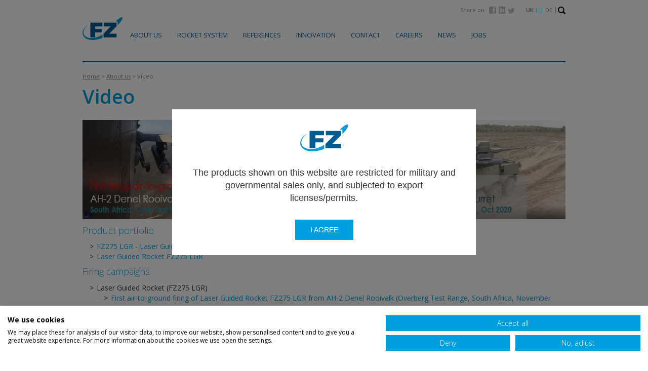

--- FILE ---
content_type: text/html; charset=UTF-8
request_url: https://www.fz.be/video
body_size: 5592
content:
<!DOCTYPE html>
<html class="no-js" lang="en">
	<head>
		<title>Thales Belgium (BL VTS) – Rocket System 70mm (2.75”)  : Video database</title>
		<meta charset="utf-8">
		<meta http-equiv="X-UA-Compatible" content="IE=edge">
		<meta name="description" content="video, firing campaign, laser guided rocket, Thales, Rooivalk, FZ275 LGR, Hawk, F/A-18, Tiger, H145M"/>		<meta name="keywords" content="video, firing campaign, laser guided rocket, Thales, Rooivalk, FZ275 LGR, Hawk, F/A-18, Tiger, H145M"/>		<meta name="viewport" content="width=device-width, initial-scale=1">
		<link rel="stylesheet" type="text/css" href="./scripts/bootstrap/dist/css/bootstrap.min.css" />
<link rel="stylesheet" type="text/css" href="./scripts/fontawesome/css/font-awesome.min.css" />
<link rel="stylesheet" type="text/css" href="./scripts/qtip2/jquery.qtip.min.css" />
<link rel="stylesheet" type="text/css" href="https://fonts.googleapis.com/css?family=Open+Sans:400,300,600,700" />
<link rel="stylesheet" type="text/css" href="./css/main.css" />

		<link rel="stylesheet" type="text/css" href="css/print.css" media="print">
		<style type="text/css">
			.popup-overlay{
			  display:none;
			  position:fixed;
			  top:0;
			  left:0;
			  rigth:0;
			  bottom:0;
			  background-color:rgba(0,0,0,.5);
			  width:100%;
			  height:100%;
			  text-align:center;
			  padding:1rem;
			  align-items:center;
			  justify-content:center;
			  z-index: 200;
			}

			.popup-overlay .popup{
				display:inline-block;
		    width:600px;
		    max-width: 100%;
		    padding: 30px;
		    background-color:white;
		    display:flex;
		    flex-direction: row;
		    flex-wrap: wrap;
		    align-items:center;
		    justify-content:center;
			}

			p{
			  flex: 0 1 100%;
			  padding:0 1rem;
			  margin:0 0 30px;
			  font-size: 18px;
			  font-family:sans-serif;
			}

			a.close,
			a.submit{
			  margin-top:0;
			  display:inline-block;
			  color:white;
			  background-color:#009ede;
			  padding: 10px 30px;
			  text-decoration: none;
			  text-transform: uppercase;
			  font-family: sans-serif;
			  margin-right:1rem;
			}

			a.close,
			a.submit:last-of-type{
				margin-right: 0;
			}
		</style>
		<script type="text/javascript">
		$lang='en';</script>
		<script type="text/javascript">
		var require={
			baseUrl: './scripts'
		};
		</script>
		<script src="./scripts/requirejs/require.js"></script>
		<script src="./scripts/requireconfig.js"></script>
		<script src="./js/main.js"></script>
		<script type="text/javascript" src="https://code.jquery.com/jquery-1.9.1.js"></script>
		<script src="https://consent.cookiefirst.com/banner.js" data-cookiefirst-key="cdb2f3a2-cafc-4dc0-80e7-922ac7efa23b"></script>
		<!--<script type="text/javascript" src="http://localhost:35729/livereload.js"></script>-->
		   <script src="https://www.google.com/recaptcha/api.js" async defer></script>
	</head>
	<body class="text">
		<div id="wrapper">
			<div class="container">
				<header id="header" class="clearfix">
					<div id="top-bar" class="text-right">
						<!--<a id="private-top">Private space</a>-->
						<span id="share"> Share on : 
							<a data-width="585" data-height="368" href="http://www.facebook.com/sharer.php?s=100&amp;p[url]=www.fz.be%2Fvideo"><img src="images/facebook.png"/></a>
							<a href="http://www.linkedin.com/shareArticle?mini=true&amp;url=www.fz.be%2Fvideo&amp;title=Video%20%7C%20FZ" ><img src="images/linkedin.png"/></a>
							<a data-width="600" data-height="257" data-lang="en" href="https://twitter.com/share?text=Video%20%7C%20FZ"><img src="images/twitter.png"/></a>
						</span>
						<span id="languages"> <a href="video?lang=en" class="active">UK</a> |  | <a href="video?lang=de" >DE</a></span>
            <!--<span id="languages"> <a href="video?lang=en" class="active">UK</a> | <a href="video?lang=fr" >FR</a> | <a href="video?lang=es" >ES</a> | <a href="video?lang=de" >DE</a></span>-->
						<a id="search"><img src="images/glass.png"/></a>
					</div>
					<div id="search-bar">
						<form action="search.php" method="get">
							<div class="row">
								<div class="col-xs-12 col-sm-6 col-md-4 col-sm-push-6 col-md-push-8">
									<div class="input-group">
								    	<input type="text" class="form-control" name="s" placeholder="Search">
										<span class="input-group-btn">
								    		<button class="btn btn-default" type="submit">OK</button>
								    	</span>
									</div>
								</div>
							</div>
						</form>
					</div>
					<nav class="row hidden-xs" id="menu">
						<div class="col-xs-12 col-sm-1 mcol"><h1><a href="index.php"><img src="images/logo.png" alt="FZ logo" class="img-responsive" /></a></h1></div>
						<div class="col-xs-12 col-sm-11 col-md-10 mcol">
							<nav id="dmenu">
								<ul>
																	<li>
										<a href="about-us">About us</a>
																					<div class="smenu">
												<div class="row">
																									<div class="col-xs-12 col-sm-3 col">
														<a href="key-facts">Key facts</a>
																											</div>
																																						<div class="col-xs-12 col-sm-3 col">
														<a href="history">History</a>
																											</div>
																																						<div class="col-xs-12 col-sm-3 col">
														<a href="production-sites">Production sites</a>
																													<ul>
																															<li>
																	<a href="herstal">Herstal</a>
																</li>
																															<li>
																	<a href="fort-d-evegnee">Fort d'Evegnée</a>
																</li>
																														</ul>
																											</div>
																																						<div class="col-xs-12 col-sm-3 col">
														<a href="quality">Quality</a>
																											</div>
																										</div>
													<div class="row">
																																						<div class="col-xs-12 col-sm-3 col">
														<a href="vision-and-strategy">Vision & Strategy</a>
																											</div>
																																						<div class="col-xs-12 col-sm-3 col">
														<a >Corporate Social responsability</a>
																													<ul>
																															<li>
																	<a href="social-responsability">Social responsability</a>
																</li>
																															<li>
																	<a href="our-values">Our values</a>
																</li>
																															<li>
																	<a href="ethics">Ethics</a>
																</li>
																														</ul>
																											</div>
																																						<div class="col-xs-12 col-sm-3 col">
														<a href="video">Video</a>
																											</div>
																																					</div>
											</div>
																			</li>
																	<li>
										<a href="rocket-system">Rocket System</a>
																					<div class="smenu">
												<div class="row">
																									<div class="col-xs-12 col-sm-3 col">
														<a >Warhead</a>
																													<ul>
																															<li>
																	<a href="products.php?p=11">FZ71</a>
																</li>
																															<li>
																	<a href="products.php?p=15">FZ319</a>
																</li>
																															<li>
																	<a href="products.php?p=14">FZ181</a>
																</li>
																															<li>
																	<a href="products.php?p=13">FZ120</a>
																</li>
																															<li>
																	<a href="products.php?p=28">FZ336</a>
																</li>
																															<li>
																	<a href="products.php?p=16">FZ149</a>
																</li>
																															<li>
																	<a href="products.php?p=17">FZ122</a>
																</li>
																														</ul>
																											</div>
																																						<div class="col-xs-12 col-sm-3 col">
														<a >Rocket motor</a>
																													<ul>
																															<li>
																	<a href="products.php?p=18">FZ68/FZ67</a>
																</li>
																															<li>
																	<a href="products.php?p=24">FZ90</a>
																</li>
																															<li>
																	<a href="products.php?p=29">FZ276</a>
																</li>
																														</ul>
																											</div>
																																						<div class="col-xs-12 col-sm-3 col">
														<a href="rocket-launcher">Rocket launcher</a>
																													<ul>
																															<li>
																	<a href="products.php?p=3">For helicopters (7, 12 & 19 tube)</a>
																</li>
																															<li>
																	<a href="products.php?p=12">For fixed wings aircrafts (7 & 19 tube)</a>
																</li>
																															<li>
																	<a href="products.php?p=27">Smart digital rocket launcher for LGR (2, 6, 7 or 19 tube)</a>
																</li>
																														</ul>
																											</div>
																																						<div class="col-xs-12 col-sm-3 col">
														<a href="fz275-lgr">FZ275 LGR</a>
																											</div>
																										</div>
													<div class="row">
																																						<div class="col-xs-12 col-sm-3 col">
														<a href="weapon-management-system">Weapon Management System</a>
																											</div>
																																						<div class="col-xs-12 col-sm-3 col">
														<a href="services">Services</a>
																											</div>
																																					</div>
											</div>
																			</li>
																	<li>
										<a href="references">References</a>
																					<div class="smenu">
												<div class="row">
																									<div class="col-xs-12 col-sm-3 col">
														<a href="rotary-wings">Rotary wings</a>
																													<ul>
																															<li>
																	<a href="tiger-uht">Tiger UHT</a>
																</li>
																															<li>
																	<a href="tiger-arh">Tiger ARH</a>
																</li>
																															<li>
																	<a href="tiger-had">Tiger HAD</a>
																</li>
																															<li>
																	<a href="denel-rooivalk-ah-2">Denel Rooivalk AH-2</a>
																</li>
																															<li>
																	<a href="h125m-fennec-as550c3">H125M (Fennec AS550C3)</a>
																</li>
																															<li>
																	<a href="h135m-ec635">H135M (EC635)</a>
																</li>
																															<li>
																	<a href="h145m-ec645-t2">H145M (EC645 T2)</a>
																</li>
																															<li>
																	<a href="h215m-as532al">H215M (AS532AL)</a>
																</li>
																															<li>
																	<a href="h225m-ec725">H225M (EC725)</a>
																</li>
																															<li>
																	<a href="as565mbe-panther">AS565MBe Panther</a>
																</li>
																															<li>
																	<a href="alh-advance-light-helicopter">ALH (Advance Light Helicopter)</a>
																</li>
																															<li>
																	<a href="lch-light-combat-helicopter">LCH (Light Combat Helicopter)</a>
																</li>
																															<li>
																	<a href="a109-luh">A109 LUH</a>
																</li>
																															<li>
																	<a href="eh-101">EH-101</a>
																</li>
																															<li>
																	<a href="md530g">MD530G</a>
																</li>
																														</ul>
																											</div>
																																						<div class="col-xs-12 col-sm-3 col">
														<a href="fixed-wings">Fixed wings</a>
																													<ul>
																															<li>
																	<a href="bae-hawk">BAE Hawk</a>
																</li>
																															<li>
																	<a href="f-a-18-hornet">F/A-18 Hornet</a>
																</li>
																															<li>
																	<a href="f-16-falcon">F-16 Falcon</a>
																</li>
																															<li>
																	<a href="super-tucano">Super Tucano</a>
																</li>
																															<li>
																	<a href="f-5-tiger">F-5 Tiger</a>
																</li>
																															<li>
																	<a href="hawker-beechcraft-at-6c">Hawker Beechcraft AT-6C</a>
																</li>
																														</ul>
																											</div>
																																						<div class="col-xs-12 col-sm-3 col">
														<a href="ground-to-ground">Ground-to-Ground</a>
																													<ul>
																															<li>
																	<a href="mission-master-rheinmetall">Mission Master (Rheinmetall)</a>
																</li>
																															<li>
																	<a href="cockerill-3030">Cockerill 3030</a>
																</li>
																															<li>
																	<a href="mrls">MRLS</a>
																</li>
																															<li>
																	<a href="gmlrs">GMLRS</a>
																</li>
																														</ul>
																											</div>
																																					</div>
											</div>
																			</li>
																	<li>
										<a href="innovation">Innovation</a>
																			</li>
																	<li>
										<a href="contact.php">Contact</a>
																			</li>
																	<li>
										<a href="careers">Careers</a>
																			</li>
																	<li>
										<a href="news.php">News</a>
																			</li>
																	<li>
										<a href="jobs">Jobs</a>
																			</li>
																</ul>
							<nav>
						</div>
						<!--<div class="col-xs-12 col-sm-1 hidden-sm text-right mcol"><a id="private">Private space</a></div>-->
					</nav>
					<nav class="navbar navbar-fixed-top visible-xs" id="mmenu">
						<div class="container">
							<div class="navbar-header">
								<button type="button" class="navbar-toggle collapsed" data-toggle="collapse" data-target="#navbar" aria-expanded="false" aria-controls="navbar">
									<span class="sr-only">Toggle navigation</span>
									<span class="icon-bar"></span>
									<span class="icon-bar"></span>
									<span class="icon-bar"></span>
								</button>
								<a class="navbar-brand" href="index.php"><img src="images/logo.png" alt="FZ logo" class="img-responsive" /></a>
							</div>
							<div id="navbar" class="navbar-collapse collapse">
								<ul class="nav navbar-nav">
																											<li class="dropdown">
										<a href="about-us" class="dropdown-toggle" data-toggle="dropdown" role="button" aria-expanded="false">About us <span class="caret"></span></a>
										<ul class="dropdown-menu" role="menu">
																																	<li><a href="key-facts">Key facts</a></li>
																																												<li><a href="history">History</a></li>
																																													<li class="divider"></li>
												<li class="dropdown-header"><a href="gmlrs">GMLRS</a></li>
																									<li><a href="herstal">Herstal</a></li>
																									<li><a href="fort-d-evegnee">Fort d'Evegnée</a></li>
																																																								<li><a href="quality">Quality</a></li>
																																												<li><a href="vision-and-strategy">Vision & Strategy</a></li>
																																													<li class="divider"></li>
												<li class="dropdown-header"><a href="fort-d-evegnee">Fort d'Evegnée</a></li>
																									<li><a href="social-responsability">Social responsability</a></li>
																									<li><a href="our-values">Our values</a></li>
																									<li><a href="ethics">Ethics</a></li>
																																																								<li><a href="video">Video</a></li>
																																</ul>
									</li>
																																				<li class="dropdown">
										<a href="rocket-system" class="dropdown-toggle" data-toggle="dropdown" role="button" aria-expanded="false">Rocket System <span class="caret"></span></a>
										<ul class="dropdown-menu" role="menu">
																																		<li class="divider"></li>
												<li class="dropdown-header"><a href="ethics">Ethics</a></li>
																									<li><a href="products.php?p=11">FZ71</a></li>
																									<li><a href="products.php?p=15">FZ319</a></li>
																									<li><a href="products.php?p=14">FZ181</a></li>
																									<li><a href="products.php?p=13">FZ120</a></li>
																									<li><a href="products.php?p=28">FZ336</a></li>
																									<li><a href="products.php?p=16">FZ149</a></li>
																									<li><a href="products.php?p=17">FZ122</a></li>
																																																									<li class="divider"></li>
												<li class="dropdown-header"><a href="products.php?p=17">FZ122</a></li>
																									<li><a href="products.php?p=18">FZ68/FZ67</a></li>
																									<li><a href="products.php?p=24">FZ90</a></li>
																									<li><a href="products.php?p=29">FZ276</a></li>
																																																									<li class="divider"></li>
												<li class="dropdown-header"><a href="products.php?p=29">FZ276</a></li>
																									<li><a href="products.php?p=3">For helicopters (7, 12 & 19 tube)</a></li>
																									<li><a href="products.php?p=12">For fixed wings aircrafts (7 & 19 tube)</a></li>
																									<li><a href="products.php?p=27">Smart digital rocket launcher for LGR (2, 6, 7 or 19 tube)</a></li>
																																																								<li><a href="fz275-lgr">FZ275 LGR</a></li>
																																												<li><a href="weapon-management-system">Weapon Management System</a></li>
																																												<li><a href="services">Services</a></li>
																																</ul>
									</li>
																																				<li class="dropdown">
										<a href="references" class="dropdown-toggle" data-toggle="dropdown" role="button" aria-expanded="false">References <span class="caret"></span></a>
										<ul class="dropdown-menu" role="menu">
																																		<li class="divider"></li>
												<li class="dropdown-header"><a href="products.php?p=27">Smart digital rocket launcher for LGR (2, 6, 7 or 19 tube)</a></li>
																									<li><a href="tiger-uht">Tiger UHT</a></li>
																									<li><a href="tiger-arh">Tiger ARH</a></li>
																									<li><a href="tiger-had">Tiger HAD</a></li>
																									<li><a href="denel-rooivalk-ah-2">Denel Rooivalk AH-2</a></li>
																									<li><a href="h125m-fennec-as550c3">H125M (Fennec AS550C3)</a></li>
																									<li><a href="h135m-ec635">H135M (EC635)</a></li>
																									<li><a href="h145m-ec645-t2">H145M (EC645 T2)</a></li>
																									<li><a href="h215m-as532al">H215M (AS532AL)</a></li>
																									<li><a href="h225m-ec725">H225M (EC725)</a></li>
																									<li><a href="as565mbe-panther">AS565MBe Panther</a></li>
																									<li><a href="alh-advance-light-helicopter">ALH (Advance Light Helicopter)</a></li>
																									<li><a href="lch-light-combat-helicopter">LCH (Light Combat Helicopter)</a></li>
																									<li><a href="a109-luh">A109 LUH</a></li>
																									<li><a href="eh-101">EH-101</a></li>
																									<li><a href="md530g">MD530G</a></li>
																																																									<li class="divider"></li>
												<li class="dropdown-header"><a href="md530g">MD530G</a></li>
																									<li><a href="bae-hawk">BAE Hawk</a></li>
																									<li><a href="f-a-18-hornet">F/A-18 Hornet</a></li>
																									<li><a href="f-16-falcon">F-16 Falcon</a></li>
																									<li><a href="super-tucano">Super Tucano</a></li>
																									<li><a href="f-5-tiger">F-5 Tiger</a></li>
																									<li><a href="hawker-beechcraft-at-6c">Hawker Beechcraft AT-6C</a></li>
																																																									<li class="divider"></li>
												<li class="dropdown-header"><a href="hawker-beechcraft-at-6c">Hawker Beechcraft AT-6C</a></li>
																									<li><a href="mission-master-rheinmetall">Mission Master (Rheinmetall)</a></li>
																									<li><a href="cockerill-3030">Cockerill 3030</a></li>
																									<li><a href="mrls">MRLS</a></li>
																									<li><a href="gmlrs">GMLRS</a></li>
																																												</ul>
									</li>
																																				<li><a href="innovation">Innovation</a></li>
																																				<li><a href="contact.php">Contact</a></li>
																																				<li><a href="careers">Careers</a></li>
																																				<li><a href="news.php">News</a></li>
																																				<li><a href="jobs">Jobs</a></li>
																											<!--<li><a>Private space</a></li>-->
								</ul>
							</div>
						</div>
					</nav>
				</header>
				<section id="content">
										<hr/>
					<nav id="breadcrumb" class="hidden-xs">
						<a href="index.php">Home</a>
																										&gt; <a href="about-us">About us</a>
																																							&gt; Video
																														</nav>
										<h2 id="text-title">Video</h2>
<div id="text" class="text"><h4><img alt="" src="/upload/images/Video%20database%20rocket%20system%2070mm%20banner_corrected.jpg" style="height:196px; width:1105px" /></h4>

<h4>Product portfolio</h4>

<ul>
	<li><a href="https://fz.be/images/video/thales-roquettes-70mm.mp4" target="_blank">FZ275 LGR - Laser Guided Rocket</a></li>
	<li><a href="https://fz.be/images/video/thales-belgium-laser-guided-rocket-fz275-lgr-275in-precision-strike.mp4" target="_blank">Laser Guided Rocket FZ275 LGR</a></li>
</ul>

<h4>Firing campaigns</h4>

<ul>
	<li>Laser Guided Rocket (FZ275 LGR)
	<ul>
		<li><a href="https://fz.be/images/video/fz275-lgr-south-africa-otr-rooivalk.mp4" target="_blank">First air-to-ground firing of Laser Guided Rocket FZ275 LGR from AH-2 Denel Rooivalk (Overberg Test Range, South Africa, November 2015)</a></li>
		<li><a href="https://www.youtube.com/watch?v=2FECb2L45t8" target="_blank">Qualication/integrtaion of FZ275 LGR&nbsp; on H145M Sweden (&Auml;lvdalen firing range Sweden, November 2017)</a></li>
		<li><a href="https://fz.be/images/video/fz275-lgr-malaysia-kota-belud-hawk-f-a18.mp4" target="_blank">First firing of Laser Guided Rocket FZ275 LGR from aircraft Hawk and F-18 (Kota Belud Malaysia, April 2018)</a></li>
		<li><a href="https://fz.be/images/video/thales-videoclip.mp4" target="_blank">Firing from Denel AH-2 Rooivalk (during ACD Ammunition Capability Demonstration at Overberg Test Range, South Africa, March 2019)</a></li>
		<li><a href="https://fz.be/images/video/lgr-fz-alvdalen-2019.mp4" target="_blank">Air-to-ground firing of Laser Guided Rocket from H145M&nbsp; on mobile target (&Auml;lvdalen firing range Sweden, October 2019)</a></li>
		<li><a href="https://fz.be/images/video/firing-campaign-fz275-lgr-air-to-ground.mp4" target="_blank">Thales Belgium Firing campaign FZ275 LGR air-to-ground Alvdalen Test Range with High Explosive warhead</a></li>
		<li><a href="https://fz.be/images/video/rheinmetall-mission-master-equipped-with-thales-rocket-launcher-fz220-sweden.mp4" target="_blank">Rheinmetall Mission Master equipped with Thales Rocket launcher FZ220 (&Auml;lvdalen firing range Sweden, December 2021)</a></li>
		<li><a href="https://fz.be/images/video/fz275-lgr-laser-guided-rocket-70mm.mp4" target="_blank">FZ275 LGR Laser Guided Rocket 70mm/2.75&#39;&#39; compilation - firing campaigns</a></li>
	</ul>
	</li>
	<li>Integration on platforms
	<ul>
		<li><a href="https://www.youtube.com/watch?v=bc3oMqNuuko">MD Helicopters MD530G equipped with FZ220 rocket launcher at Yuma Proving Ground, Arizona (April 2018)</a></li>
	</ul>
	</li>
	<li>Ground-to-Ground Firing
	<ul>
		<li><a href="https://www.youtube.com/watch?v=ctPLPR-QzyM&amp;feature=emb_logo" target="_blank">Rheinmetall Mission Master (during ACD Ammunition Capability Demonstration at Overberg Test Range, South Africa, March 2019)</a></li>
		<li><a href="https://fz.be/images/video/rocket-system-70mm.mp4" target="_blank">John Cockerill Cockerill 3030 turret (at Pampa firing range in Helchteren Belgium, October 2020)</a></li>
		<li><a href="https://fz.be/images/video/fletcher-land-lgr4-firing-thales-fz275-lgr-sweden.mp4" target="_blank">Fletcher Land-LGR4 firing Thales FZ275 LGR (&Auml;lvdalen firing range Sweden, December 2021)</a></li>
		<li><a href="https://fz.be/images/video/thales-rocket-system-2-75-70mm-ground-to-ground-application.mp4" target="_blank">From airborne to terrestrial : Thales rocket system 70mm/2.75&quot; Different ground-to-ground application</a></li>
	</ul>
	</li>
</ul>
</div>

				</section>
				<footer id="footer">
					<div class="row">
						<div class="col-xs-12 col-sm-9 hidden-xs">
																					<a href="disclaimer">Disclaimer</a>
														 - 							<a href="terms">Terms</a>
														 - 							<a href="privacy">Privacy</a>
														 - 							<a href="credits">Credits</a>
														 - 							<a href="sitemap.php">Sitemap</a>
														 - 							<a href="accessibility">Accessibility</a>
													</div>
						<div class="col-xs-12 visible-xs">
							<div class="row">
																<div class="col-xs-4"><a href="disclaimer">Disclaimer</a></div>
																<div class="col-xs-4"><a href="privacy">Privacy</a></div>
																<div class="col-xs-4"><a href="sitemap.php">Sitemap</a></div>
															</div>
							<div class="row">
																<div class="col-xs-4"><a href="terms">Terms</a></div>
																<div class="col-xs-4"><a href="credits">Credits</a></div>
																<div class="col-xs-4"><a href="accessibility">Accessibility</a></div>
															</div>
						</div>
						<div class="col-xs-12 col-sm-3" id="thales">
							<img src="images/thales.png"/>
						</div>
				</footer>
			</div>
		</div>
			  <div class="popup-overlay">
  <div class="popup">
  	<img src="images/logo.png" alt="FZ logo" class="img-responsive" style="margin-bottom: 30px;">
    <p>The products shown on this website are restricted for military and governmental sales only, and subjected to export licenses/permits.</p>
    <a href="javascript:;" class="submit">I agree</a>
  </div>
</div>


    
    <script type="text/javascript">

jQuery(document).ready(function($) {
  
  //check to see if the submited cookie is set, if not check if the popup has been closed, if not then display the popup
  if( getCookie('popupCookie') != 'submited'){ 
    if(getCookie('popupCookie') != 'closed' ){
      $('.popup-overlay').css("display", "flex").hide().fadeIn();
    }
  }
  
  $('a.close').click(function(){
    $('.popup-overlay').fadeOut();
    //sets the coookie to one minute if the popup is closed (whole numbers = days)
    setCookie( 'popupCookie', 'closed', 365 );
  });
  
  $('a.submit').click(function(){
    $('.popup-overlay').fadeOut();
    //sets the coookie to five minutes if the popup is submited (whole numbers = days)
    setCookie( 'popupCookie', 'submited', 365 );
  });

  function getCookie(cname) {
    var name = cname + "=";
    var ca = document.cookie.split(';');
    for (var i = 0; i < ca.length; i++) {
      var c = ca[i];
      while (c.charAt(0) == ' ') {
        c = c.substring(1);
      }
      if (c.indexOf(name) == 0) {
        return c.substring(name.length, c.length);
      }
    }
    return "";
  }

  function setCookie(cname, cvalue, exdays) {
    var d = new Date();
    d.setTime(d.getTime() + (exdays * 24 * 60 * 60 * 1000));
    var expires = "expires=" + d.toUTCString();
    document.cookie = cname + "=" + cvalue + ";" + expires + ";path=/";
  }
  
});



</script>
  

	</body>
</html>

--- FILE ---
content_type: text/css; charset=utf-8
request_url: https://www.fz.be/css/main.css
body_size: 2219
content:
@-ms-viewport{width:device-width}.no-padding{padding:0 0}.noselect{-webkit-touch-callout:none;-webkit-user-select:none;-khtml-user-select:none;-moz-user-select:none;-ms-user-select:none;user-select:none}body{background-color:#fff;font-family:'Open Sans',Calibri,sans-serif}a{color:#009ede}a:hover,a:focus,a:active{color:#005c91}.container{background-color:#fff}.container header #top-bar{color:#808080;margin:.8em 0 .5em 0;font-size:.78em}.container header #top-bar #private-top{margin-right:20px;display:none;color:#808080}.container header #top-bar #share{padding-right:1.5em}.container header #top-bar #share a{padding-right:.2em}.container header #top-bar #share a img{vertical-align:text-bottom}.container header #top-bar #languages{color:#009ede}.container header #top-bar #languages a{color:#808080}.container header #top-bar #languages a.active{font-weight:600}.container header #top-bar #search{text-decoration:none;cursor:pointer}.container header #top-bar #search:before{content:'|';font-size:1.3em;font-weight:300;color:#808080;padding-right:.1em}.container header #search-bar{display:none}.container header h1{margin:0 0}.container header #menu{margin:0 0 0 0}.container header #menu .mcol{padding:0 0}.container header #menu .col-md-10{padding:0 15px}.container header #menu ul{margin:2em -15px 0 -15px;padding:0 0}.container header #menu ul li{list-style-type:none;float:left;padding:0 12px;font-size:.94em;line-height:1.1em}.container header #menu ul li a{padding:0 3px;color:#005c91;text-transform:uppercase;display:block}.container header #menu ul li .smenu{display:none;position:absolute;left:-3.4%;top:100%;right:0;background-color:#f2f2f2;z-index:40000}.container header #menu ul li .smenu .row{padding:10px 0;margin:0 -10px}.container header #menu ul li .smenu .row .col{float:left;padding:0 20px}.container header #menu ul li .smenu .row .col a{font-weight:500 !important;color:#000;text-transform:none;padding:0 0;margin-bottom:.4em;cursor:default !important}.container header #menu ul li .smenu .row .col a[href]:hover,.container header #menu ul li .smenu .row .col a[href]:active,.container header #menu ul li .smenu .row .col a[href]:focus,.container header #menu ul li .smenu .row .col a.href:hover,.container header #menu ul li .smenu .row .col a.href:active,.container header #menu ul li .smenu .row .col a.href:focus{text-decoration:underline;cursor:pointer !important}.container header #menu ul li .smenu .row .col ul{position:static;top:inherit;padding:0 0;margin:0 0}.container header #menu ul li .smenu .row .col ul li{float:none;padding:0 0}.container header #menu ul li .smenu .row .col ul li a{color:#808080}.container header #menu ul li .smenu .row .col ul li a[href]:hover,.container header #menu ul li .smenu .row .col ul li a[href]:active,.container header #menu ul li .smenu .row .col ul li a[href]:focus{font-weight:500;text-decoration:underline}.container header #menu ul li .smenu .row:hover,.container header #menu ul li .smenu .row.active{display:block}.container header #menu ul li:hover a:hover,.container header #menu ul li.active a:hover,.container header #menu ul li:hover a:active,.container header #menu ul li.active a:active,.container header #menu ul li:hover a:focus,.container header #menu ul li.active a:focus{font-weight:600;background-color:#f2f2f2;text-decoration:none;cursor:pointer}.container header #menu ul li:hover>a,.container header #menu ul li.active>a{font-weight:600;background-color:#f2f2f2;text-decoration:none}.container header #menu ul li:hover .smenu,.container header #menu ul li.active .smenu{display:block}.container header #menu #private{text-transform:uppercase;color:#808080;margin-top:2.5em;display:block;font-size:.78em}.container header #mmenu .navbar-brand{height:auto}.container header #mmenu button{color:#000;border-color:#000;margin:15px 15px}.container header #mmenu button .icon-bar{color:#000;background-color:#000}.container header #mmenu #navbar{background-color:#f2f2f2}.container section#content{margin:3em 0}.container section#content h2{color:#009ede;margin:0 0 .7em 0;font-size:2.7em;font-weight:600}.container section#content h2.thin-title{font-size:1.8em;font-weight:500}.container section#content h3,.container section#content .h3{color:#009ede;margin:0 0 .7em 0;font-size:2.2em;font-weight:600}.container section#content h4{color:#009ede;margin:.5em 0 .7em 0;font-weight:300}.container section#content hr{border-color:#005c91;border-width:2px}.container section#content img{max-width:100%}.container section#content .read-more{font-size:.9em}.container section#content .top-banner{margin-bottom:1.5em}.container section#content .text ul{padding-left:1em}.container section#content .text ul li{list-style-type:none;padding-left:1em}.container section#content .text ul li:before{content:'>';display:inline-block;width:1em;margin-left:-1em}.container section#content .text ul[style]{padding-left:1em}.container section#content .text ul[style] li{list-style-type:inherit;padding-left:0}.container section#content .text ul[style] li:before{content:'';display:none}.container section#content #breadcrumb{color:#808080;margin-bottom:1em;font-size:.8em}.container section#content #breadcrumb a{color:#808080;text-decoration:underline}.container section#content #breadcrumb a:hover,.container section#content #breadcrumb a:active,.container section#content #breadcrumb a:focus{color:#005c91}.container section#content #banners-container{margin:0 -15px;position:relative}.container section#content #banners-container #banners{white-space:nowrap;overflow:hidden;margin-bottom:2em}.container section#content #banners-container #banners .banner{width:100%;-webkit-touch-callout:none;-webkit-user-select:none;-khtml-user-select:none;-moz-user-select:none;-ms-user-select:none;user-select:none;position:relative;display:inline-block}.container section#content #banners-container #banners .banner img{width:100%;-webkit-touch-callout:none;-webkit-user-select:none;-khtml-user-select:none;-moz-user-select:none;-ms-user-select:none;user-select:none}.container section#content #banners-container #banners .banner .tt{position:absolute;margin:-9px 0 0 -9px;display:block;background-image:url('../images/target.png');background-repeat:no-repeat;height:19px;width:19px;cursor:pointer;z-index:150}.container section#content #banners-container #banners .banner .tt.activet{z-index:20000}.container section#content #banners-container #banners .banner .tt.colour2{background-image:url('../images/target2.png')}.container section#content #banners-container #banners .banner .tt.colour3{background-image:url('../images/target3.png')}.container section#content #banners-container #banners .banner .tt.colour4{background-image:url('../images/target4.png')}.container section#content #banners-container #banners .banner .tt.colour5{background-image:url('../images/target5.png')}.container section#content #banners-container #thumbs{position:absolute;bottom:3em;left:3em;z-index:99;-webkit-touch-callout:none;-webkit-user-select:none;-khtml-user-select:none;-moz-user-select:none;-ms-user-select:none;user-select:none}.container section#content #banners-container #thumbs a{opacity:.3;display:inline-block;text-decoration:none;color:#fff;font-size:.5em;cursor:pointer;-webkit-touch-callout:none;-webkit-user-select:none;-khtml-user-select:none;-moz-user-select:none;-ms-user-select:none;user-select:none}.container section#content #banners-container #thumbs a.active,.container section#content #banners-container #thumbs a:hover{opacity:1}.container section#content #banners-container #thumbs a.fa-angle-left,.container section#content #banners-container #thumbs a.fa-angle-right{font-size:3em;vertical-align:middle;padding:0 .1em}.container section#content #last-news{border-left:#e5e5e5 1px solid}.container section#content #last-news h2{text-transform:uppercase;font-size:1.3em;font-weight:600;margin-bottom:1em}.container section#content #last-news h3{font-size:1.1em;margin:0 0}.container section#content #last-news .col-xs-3{padding-right:0}.container section#content #last-news ul{padding-left:0;margin-bottom:0}.container section#content #last-news ul li{margin-bottom:1em;padding-bottom:.5em;border-bottom:1px solid #e5e5e5;list-style-type:none;font-size:.85em;line-height:1.15em}.container section#content #last-news ul li:last-child{border-bottom:none;margin-bottom:0;padding-bottom:0}.container section#content #last-news ul li:before{content:'';display:none;width:0;margin-left:0}.container section#content .newsrow{margin:0 -10px}.container section#content .newsrow .col{padding:0 10px}.container section#content .newsrow .col .new{padding:10px;border:1px solid #e5e5e5;margin-bottom:20px}.container section#content .newsrow .col .new h3{margin:0 0 0 0;font-size:1.2em;font-weight:600}.container section#content #subtext-main{margin:2em 0}.container section#content #subtext-main .subtext{display:none}.container section#content #subtext-main .subtext.active{display:block}.container section#content #subtext-main .subtext h3{margin:0 0 1em 0}.container section#content #subtext-side{border-left:1px solid #e5e5e5;margin:2em 0}.container section#content #subtext-side ul{padding-left:0}.container section#content #subtext-side ul li{list-style-type:none}.container section#content #subtext-side ul li a{font-weight:500;text-transform:uppercase;cursor:pointer;text-decoration:none;margin-bottom:1em;display:block}.container section#content #subtext-side ul li a.active{font-weight:600}.container section#content div+#product{margin-top:2em}.container section#content #product{background-color:#e5e5e5;padding:10px;color:#00254b;min-height:430px;padding-bottom:4em;position:relative}.container section#content #product h3{margin-bottom:.1em;font-size:1.5em}.container section#content #product h5{color:#009ede;margin-top:0;font-size:.9em}.container section#content #product h4{color:#00254b;text-transform:uppercase;font-size:1em;font-weight:500;border-bottom:1px solid #00254b}.container section#content #product #text{font-size:.9em;margin-bottom:1em}.container section#content #product img{max-height:250px}.container section#content #product .row{margin:0 -10px}.container section#content #product #products{text-align:center;position:absolute;bottom:0;left:0;right:0;height:4em}.container section#content #product #products #leftP,.container section#content #product #products #rightP{display:inline-block;color:#009ede;font-size:2.2em;padding:0 20px;line-height:1em;cursor:pointer;position:relative;bottom:.4em}.container section#content #product #products ul{display:inline-block;padding:0 0;margin-bottom:0;height:4em}.container section#content #product #products ul li{float:left;min-width:5em;border-top:1px solid #808080;height:4.7em;line-height:1.2em;padding:2em 1em 1.5em 1em;font-size:.9em;list-style-type:none}.container section#content #product #products ul li.active,.container section#content #product #products ul li:hover{font-weight:600;border-top-color:#009ede;border-width:2px}.container section#content #product #products ul li a{color:#009ede;text-decoration:none}.container section#content .sproduct{background-color:#e5e5e5;padding:10px;margin-bottom:10px;color:#00254b}.container section#content .sproduct h4{border-bottom:2px solid #00254b;color:#00254b;padding-bottom:2px}.container section#content #gender{width:auto}.container footer{background-color:#f2f2f2;padding:25px 15px;color:#808080;font-size:.7em;font-weight:300}.container footer a{color:#808080}.container footer #thales{text-align:right}.container footer #thales img{max-width:140px}@media (max-width:767px){.container footer{font-size:.9em}.container footer #thales{text-align:center;margin-top:15px}}@media (max-width:767px){#last-news{margin-top:15px}#last-news li{display:table;table-layout:fixed}#last-news li .row{display:table-row}#last-news li .row .col-xs-9,#last-news li .row .col-xs-3{display:table-cell}#last-news li .row .col-xs-3{width:65px}.container section#content #product{height:auto}.container section#content #product img{margin:auto}#top-bar{margin-top:100px}}@media (min-width:767px) and (max-width:991px){.container #menu #dmenu ul{margin-top:1.5em}.container #menu #dmenu ul ul{margin-top:0}.container header #top-bar #private-top{display:inline}}@media (min-width:992px) and (max-width:1039px){.container section#content #product{min-height:407px}.container section#content #product img{max-height:220px}.container #products ul li{min-width:2em}}@media (min-width:1040px){.container{width:1024px;padding:0 35px}.container #banners-container{margin-left:-35px !important;margin-right:-35px !important}.container #footer{margin-left:-35px !important;margin-right:-35px !important;padding-left:35px;padding-right:35px}}@media (max-width:1200px){.container header #dmenu{margin:0 15px}.container header #dmenu ul li{padding:0 5px}}.qtip-fz{border-radius:0;border:none;width:26.42em;max-width:26.42em;min-height:0 8.7em;max-height:8.7em;white-space:normal}.qtip-fz .qtip-tip{display:none !important}.qtip-fz .qtip-content{padding:10px}.qtip-fz .qtip-content .row{margin:0 -5px}.qtip-fz .qtip-content .col{padding:0 5px}.qtip-fz .qtip-content h4{font-size:1em;font-weight:600;color:#005c91;margin:0 0 .15em 0}.qtip-fz .qtip-content a{text-decoration:underline;font-size:.8em}.qtip-fz .qtip-content p{margin-bottom:.1em;font-size:.8em;line-height:1.1em}.qtip-fz .qtip-content img{max-height:100px;max-width:80px}@media print{a[href]:after{content:none}}/*# sourceMappingURL=main.css.map */

--- FILE ---
content_type: text/css; charset=utf-8
request_url: https://www.fz.be/css/print.css
body_size: -54
content:
#header {display: none;}
.container a[href]:after { display:none; } 
#footer {display: none;}

--- FILE ---
content_type: text/css
request_url: https://consent.cookiefirst.com/sites/fz.be-cdb2f3a2-cafc-4dc0-80e7-922ac7efa23b/styles.css?v=0213aec8-2f3e-4fa8-bdbb-f17322f0ef65
body_size: 48
content:
.cookiefirst-root {--banner-font-family: inherit !important;--banner-width: 100% !important;--banner-bg-color: rgba(255, 255, 255, 1) !important;--banner-shadow: 0.1 !important;--banner-text-color: rgba(0, 0, 0, 1) !important;--banner-outline-color: rgba(255,82,0,1) !important;--banner-accent-color: rgba(0, 158, 222, 1) !important;--banner-text-on-accent-bg: rgba(255,255,255,1) !important;--banner-border-radius:0 !important;--banner-backdrop-color: rgba(0,0,0,0.1) !important;--banner-widget-border-radius: 0 !important;--banner-btn-primary-text:rgba(255, 255, 255, 1) !important;--banner-btn-primary-bg:rgba(0, 158, 222, 1) !important;--banner-btn-primary-border-color:rgba(0, 158, 222, 1) !important;--banner-btn-primary-border-radius: 0 !important;--banner-btn-primary-hover-text:rgba(0, 158, 222, 1) !important;--banner-btn-primary-hover-bg:rgba(0, 0, 0, 0) !important;--banner-btn-primary-hover-border-color:rgba(0, 158, 222, 1) !important;--banner-btn-primary-hover-border-radius: 0 !important;--banner-btn-secondary-text:rgba(255, 255, 255, 1) !important;--banner-btn-secondary-bg:rgba(0, 158, 222, 1) !important;--banner-btn-secondary-border-color:rgba(0, 158, 222, 1) !important;--banner-btn-secondary-border-radius: 0 !important;--banner-btn-secondary-hover-text:rgba(0, 158, 222, 1) !important;--banner-btn-secondary-hover-bg:rgba(0, 0, 0, 0) !important;--banner-btn-secondary-hover-border-color:rgba(0, 158, 222, 1) !important;--banner-btn-secondary-hover-border-radius: 0 !important;--banner-btn-floating-bg:rgba(0, 158, 222, 1) !important;--banner-btn-floating-border:rgba(0, 158, 222, 1) !important;--banner-btn-floating-icon:rgba(255, 255, 255, 1) !important;--banner-btn-floating-hover-bg:rgba(0, 0, 0, 0) !important;--banner-btn-floating-hover-border:rgba(0, 158, 222, 1) !important;--banner-btn-floating-hover-icon:rgba(0, 158, 222, 1) !important;}

--- FILE ---
content_type: application/javascript; charset=utf-8
request_url: https://www.fz.be/js/main.js
body_size: 1865
content:
'use strict';

require([
	'jquery','modernizr','bootstrap','validate',
],
function($,Modernizr) {
	if($lang!==undefined){
		if($lang=='fr'){
			require(['validatefr']);
		}
		else if($lang=='nl'){
			require(['validatenl']);
		}
		else if($lang=='de'){
			require(['validatede']);
		}
	}
	if(!Modernizr.csstransforms3d){
		require(['html5shiv','selectivizr','respond']);
	}
	var animating=false;
	var timer;
	function switchBanner(parent,element,type,duration,delay,n,thumb,force){
		if(!animating && ((!$('#banners').hasClass('hovermouse') && !$('.qtip-default:visible').length) || force)){
			window.clearTimeout(timer);
			if(type===undefined){type=1;}
			if(duration===undefined){duration=300;}
			if(delay===undefined){delay=5000;}
			var $active=$(parent+' '+element+'.active');
			var $next;
			var index;
			if(n===undefined){
				$next= $active.next(element).length ? $active.next(element) : $(parent+' '+element).first();
				index=$next.index();
			}
			else{
				$next=$(parent+' '+element+':eq('+n+')');
				index=n;
			}
			animating=true;
			if(type==1){
				$active.fadeOut(duration,function(){
					$(this).removeClass('active');
				});
				$next.fadeIn(duration,function(){
					$(this).addClass('active');
					$(thumb+'.active').removeClass('active');
					$(thumb+':eq('+index+')').addClass('active');
					animating=false;
					timer=window.setTimeout(function(){
						switchBanner(parent,element,type,duration,delay,n,thumb);
					},delay);
				});
			}
			else{
				var offset=$(parent).width()*$next.index();
				$(parent).animate({
					scrollLeft: offset
				},duration,'swing',function(){
					$active.removeClass('active');
					$next.addClass('active');
					$(thumb+'.active').removeClass('active');
					$(thumb+':eq('+index+')').addClass('active');
					animating=false;
					timer=window.setTimeout(function(){
						switchBanner(parent,element,type,duration,delay,n,thumb);
					},delay);
				});
			}

			$('.qtip').each(function(){
				$(this).qtip('api').hide();
			});
		}
		else if(!force){
			timer=window.setTimeout(function(){
				switchBanner(parent,element,type,duration,delay,n,thumb);
			},delay);
		}
	}
	$(function(){
		// Banners
		$('#banners .banner').first().addClass('active');
		$('#thumbs .fa-circle').first().addClass('active');
		timer=window.setTimeout(function(){
			switchBanner('#banners','.banner',2,300,5000,undefined,'#thumbs .thumb');
		},5000);
		$('#thumbs a').on('click',function(){
			var index=$('#banners .banner.active').index('#banners .banner');
			var count=$('#banners .banner').length;
			if($(this).hasClass('fa-angle-left')){
				if(index===0){
					switchBanner('#banners','.banner',2,300,5000,count-1,'#thumbs .thumb',true);
				}
				else{
					switchBanner('#banners','.banner',2,300,5000,index-1,'#thumbs .thumb',true);
				}
			}
			else if($(this).hasClass('fa-angle-right')){
				if(index==count-1){
					switchBanner('#banners','.banner',2,300,5000,0,'#thumbs .thumb',true);
				}
				else{
					switchBanner('#banners','.banner',2,300,5000,index+1,'#thumbs .thumb',true);
				}
			}
			else{
				switchBanner('#banners','.banner',2,300,5000,$(this).index('#thumbs .fa-circle'),'#thumbs .thumb',true);
			}
		});
		
		// Tooltips
		require(['qtip2'],function(){
			$('.tt').qtip({
				content: {
					text: function(event,api){
						$.ajax({url : 'includes/tooltip.inc.php',data:{id:$(this).data('tt-id')}}).done(function(html){
							api.set('content.text',html);
						});
					}
				},
				position: {
					//container: $('#banners'),
					viewport: $('#banners'),
					adjust: {
						x: -10,
						y: -15
					},
					container: $('.banner')
				},
				show: {
					event:'click'
				},
				hide: {
					event:'click'
				},
				events:{
					toggle: function(event, api) {
						if(event.type === 'tooltipshow'){
			           		api.elements.target.addClass('activet');
			           	}
			           	else{
			           		api.elements.target.removeClass('activet');
			           	}
			        }
				},
				style: {
					classes: 'qtip-bootstrap qtip-fz'
				}
			}).on('click',function(){
				var tid=$(this).data('hasqtip');
				var showedQtips=$('.qtip').not('[data-qtip-id="'+tid+'"]');
				if(showedQtips.length){
					showedQtips.each(function(){
						$(this).qtip('api').hide();
					});
				}
			});
		});

		require(['touchswipe'],function(){
			$('#banners').swipe({
				swipe:function(event, direction, distance, duration, fingerCount, fingerData){
					var index=$('#banners .banner.active').index('#banners .banner');
					var count=$('#banners .banner').length;
					if(direction=='right'){
						if(index===0){
							switchBanner('#banners','.banner',2,300,5000,count-1,'#thumbs .thumb',true);
						}
						else{
							switchBanner('#banners','.banner',2,300,5000,index-1,'#thumbs .thumb',true);
						}
					}
					else if(direction=='left'){
						if(index==count-1){
							switchBanner('#banners','.banner',2,300,5000,0,'#thumbs .thumb',true);
						}
						else{
							switchBanner('#banners','.banner',2,300,5000,index+1,'#thumbs .thumb',true);
						}
					}
				}
			});
		});

		$('#banners').mouseenter(function(){
			$(this).addClass('hovermouse');
		}).mouseleave(function(){
			$(this).removeClass('hovermouse');
		});

		// Sub texts
		if($('#subtext-side').length){
			$('#subtext-side').on('click','a',function(){
				var did=$(this).data('id');
				$('#subtext-side a.active').removeClass('active');
				$(this).addClass('active');
				$('#subtext-main .subtext.active').removeClass('active');
				$('#subtext-main .subtext[data-id="'+did+'"]').addClass('active');
			});
			var url = window.location.href;
			var idx = url.indexOf("#");
			var hash = idx != -1 ? url.substring(idx+1) : "";
			if(hash!==''){
				$('#subtext-side a').eq(hash-1).click();
			}
		}

		// Nav
		$('#menu').on('click','li',function(){
			$('#menu li.active').removeClass('active');
			$(this).addClass('active');
		});
		$('#menu a:not([href])').click(function(){
			if($(this).next('ul').find('a[href]').length){
				window.location.href=($(this).next('ul').find('a[href]').first().attr('href'));
			}
		}).each(function(){
			if($(this).next('ul').find('a[href]').length){
				$(this).addClass('href');
			}
		});
		$('#dmenu>ul>li').mouseenter(function(){
			$('#dmenu>ul>li').removeClass('active');
			$(this).addClass('active');
			var otop=$(this).offset().top-$(this).parent().offset().top+$(this).height()+parseInt($(this).parent().css('marginTop'));
			$(this).find('.row').css('top',otop+'px').css('color','red');
		});
		$('#menu').mouseleave(function(){
			$('#dmenu>ul>li').removeClass('active');
		});

		// Products arrows
		$('#products').on('click','#leftP,#rightP',function(){
			if($(this).attr('id')=='leftP' && $('#products li.active').index()>1){
				window.location.href=$('#products li.active').prev().prev().find('a').attr('href');
			}
			else if($(this).attr('id')=='rightP' && $('#products li.active').next().length){
				window.location.href=$('#products li.active').next().next().find('a').attr('href');
			}
		});
		if($('#products li.active').index()<1){
			$('#leftP').css('visibility','hidden');
		}
		if(!$('#products li.active').next().length){
			$('#rightP').css('visibility','hidden');
		}

		// Share
		$('#share a').click(function(){
			var $height,$width;
			if(!!$(this).attr('data-height')){
				$height=$(this).attr('data-height');
			}
			else{
				$height=600;
			}
			if(!!$(this).attr('data-width')){
				$width=$(this).attr('data-width');
			}
			else{
				$width=600;
			}
			window.open($(this).attr('href'), '', 'menubar=no,toolbar=no,resizable=yes,scrollbars=yes,height='+$height+',width='+$width);
			return false;
		});

		// Contact
		$('#contactForm').validate();

		// Search
		$('#search').click(function(){
			if($('#search-bar').is(':visible')){
				$('#search-bar').slideUp(200);
			}
			else{
				$('#search-bar').slideDown(200);
			}
		});
	});
});

--- FILE ---
content_type: application/javascript; charset=utf-8
request_url: https://www.fz.be/scripts/requireconfig.js
body_size: 459
content:
'use strict';

requirejs.config({
	paths: {
		"jquery": 'jquery/dist/jquery.min',
		"jquery-migrate":"jquery-migrate/jquery-migrate.min",
		"jquery-ui":"jquery_ui/jquery-ui.min",
		"bootstrap": 'bootstrap/dist/js/bootstrap.min',
		"validate": 'jquery-validation/dist/jquery.validate.min',
		"validatefr": 'jquery-validation/src/localization/messages_fr',
		"validatenl": 'jquery-validation/src/localization/messages_nl',
		"validatede": 'jquery-validation/src/localization/messages_de',
		"ckeditor":'ckeditor/ckeditor',
		"timepicker":'jqueryui-timepicker-addon/jquery-ui-timepicker-addon',
		"timepickerfr":'jqueryui-timepicker-addon/i18n/jquery-ui-timepicker-fr',
		"fancybox":'fancybox/source/jquery.fancybox.pack',
		"jpicker":'jpicker/jpicker-1.1.6.min',
		"tablednd":'TableDnD/dist/jquery.tablednd.min',
		"modernizr":"modernizr.min",
		"respond":"respond-minmax/dest/respond.min",
		"html5shiv":"html5shiv/dist/html5shiv.min",
		"selectivizr":'selectivizr/selectivizr',
		"datatables":'datatables/media/js/jquery.dataTables.min',

		"qtip2":'qtip2/jquery.qtip.min',
		"masonry":'masonry/dist/masonry.pkgd.min',
		"summernote":'summernote/dist/summernote.min',
		"touchswipe":'jquery-touchswipe/jquery.touchSwipe.min'
	},
	shim:{
		"jquery-migrate":{deps:['jquery']},
		"jquery-ui":{deps:['jquery']},
		"bootstrap": {deps: ['jquery']},
		"validate" : {deps: ['jquery']},
		"validatefr" : {deps: ['validate']},
		"validatenl" : {deps: ['validate']},
		"validatede" : {deps: ['validate']},
		"ckeditor" : {exports:'CKEDITOR'},
		"timepicker": {deps:['jquery-ui']},
		"timepickerfr": {deps:['timepicker']},
		"fancybox": {deps:['jquery']},
		"jpicker": {deps:['jquery']},
		"tablednd": {deps:['jquery']},
		"modernizr": {exports:'Modernizr'},
		
		"glidejs": {deps:['jquery']},
		"summernote":{deps:['jquery','bootstrap']},
		"touchswipe":{deps:['jquery']}
	},
	priority:[
		'jquery'
	]
});